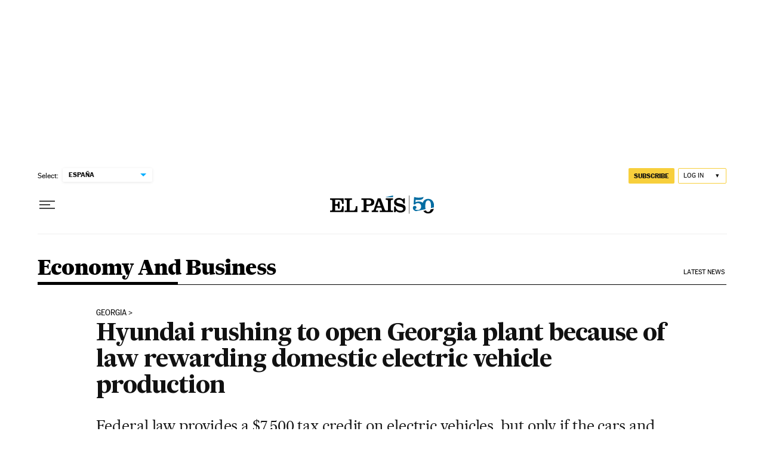

--- FILE ---
content_type: application/javascript; charset=utf-8
request_url: https://fundingchoicesmessages.google.com/f/AGSKWxXEhg_bSSBnvXY2GtwG4LNxJ2eLwnj0rgacKrPsF7fvAL5arYj4iY0MUjeeO05nNfyhnucJrxXoA9pjyos80EjktrCUBJDDwE4KqVUPJFt9XQg-uYuZAPZI3Lna_3qQbdiqqVk=?fccs=W251bGwsbnVsbCxudWxsLG51bGwsbnVsbCxudWxsLFsxNzY5MDE4Mzk4LDM4OTAwMDAwMF0sbnVsbCxudWxsLG51bGwsW251bGwsWzcsNl0sbnVsbCxudWxsLG51bGwsbnVsbCxudWxsLG51bGwsbnVsbCxudWxsLG51bGwsMV0sImh0dHBzOi8vZW5nbGlzaC5lbHBhaXMuY29tL2Vjb25vbXktYW5kLWJ1c2luZXNzLzIwMjMtMDktMTkvaHl1bmRhaS1ydXNoaW5nLXRvLW9wZW4tZ2VvcmdpYS1wbGFudC1iZWNhdXNlLW9mLWxhdy1yZXdhcmRpbmctZG9tZXN0aWMtZWxlY3RyaWMtdmVoaWNsZS1wcm9kdWN0aW9uLmh0bWwiLG51bGwsW1s4LCI5b0VCUi01bXFxbyJdLFs5LCJlbi1VUyJdLFsxNiwiWzEsMSwxXSJdLFsxOSwiMiJdLFsxNywiWzBdIl0sWzI0LCIiXSxbMjksImZhbHNlIl1dXQ
body_size: 106
content:
if (typeof __googlefc.fcKernelManager.run === 'function') {"use strict";this.default_ContributorServingResponseClientJs=this.default_ContributorServingResponseClientJs||{};(function(_){var window=this;
try{
var qp=function(a){this.A=_.t(a)};_.u(qp,_.J);var rp=function(a){this.A=_.t(a)};_.u(rp,_.J);rp.prototype.getWhitelistStatus=function(){return _.F(this,2)};var sp=function(a){this.A=_.t(a)};_.u(sp,_.J);var tp=_.ed(sp),up=function(a,b,c){this.B=a;this.j=_.A(b,qp,1);this.l=_.A(b,_.Pk,3);this.F=_.A(b,rp,4);a=this.B.location.hostname;this.D=_.Fg(this.j,2)&&_.O(this.j,2)!==""?_.O(this.j,2):a;a=new _.Qg(_.Qk(this.l));this.C=new _.dh(_.q.document,this.D,a);this.console=null;this.o=new _.mp(this.B,c,a)};
up.prototype.run=function(){if(_.O(this.j,3)){var a=this.C,b=_.O(this.j,3),c=_.fh(a),d=new _.Wg;b=_.hg(d,1,b);c=_.C(c,1,b);_.jh(a,c)}else _.gh(this.C,"FCNEC");_.op(this.o,_.A(this.l,_.De,1),this.l.getDefaultConsentRevocationText(),this.l.getDefaultConsentRevocationCloseText(),this.l.getDefaultConsentRevocationAttestationText(),this.D);_.pp(this.o,_.F(this.F,1),this.F.getWhitelistStatus());var e;a=(e=this.B.googlefc)==null?void 0:e.__executeManualDeployment;a!==void 0&&typeof a==="function"&&_.To(this.o.G,
"manualDeploymentApi")};var vp=function(){};vp.prototype.run=function(a,b,c){var d;return _.v(function(e){d=tp(b);(new up(a,d,c)).run();return e.return({})})};_.Tk(7,new vp);
}catch(e){_._DumpException(e)}
}).call(this,this.default_ContributorServingResponseClientJs);
// Google Inc.

//# sourceURL=/_/mss/boq-content-ads-contributor/_/js/k=boq-content-ads-contributor.ContributorServingResponseClientJs.en_US.9oEBR-5mqqo.es5.O/d=1/exm=ad_blocking_detection_executable,kernel_loader,loader_js_executable/ed=1/rs=AJlcJMwtVrnwsvCgvFVyuqXAo8GMo9641A/m=cookie_refresh_executable
__googlefc.fcKernelManager.run('\x5b\x5b\x5b7,\x22\x5b\x5bnull,\\\x22elpais.com\\\x22,\\\x22AKsRol8KwOR8KDMG83-2NSvjg8WxR_CnW2YDBOqfRuo4P_ryJr963WDF26HqtmGYV1cR06sP--Be9GWkIw9A0vyzbWrCky-JE8mzScT51Sh5nEeB5mP3u5Vy0wnpVOTKRGA6xc_tsBa5r1VWNrF3ssVcF_ivbnSf4g\\\\u003d\\\\u003d\\\x22\x5d,null,\x5b\x5bnull,null,null,\\\x22https:\/\/fundingchoicesmessages.google.com\/f\/AGSKWxUMI78QM0CvInNE7F9f4g6wfqkhbpDtpLLPK1BFN80lHVy7Ot-FRvaKl3jqCMQNbTIM8TW0miwROgTTJyHT4qA69WPBY8wxRkAuk6CqmG3EgPR8gl11f71-cRzjdrPAig0njfs\\\\u003d\\\x22\x5d,null,null,\x5bnull,null,null,\\\x22https:\/\/fundingchoicesmessages.google.com\/el\/AGSKWxX8Omm1zooVQfGn6eA7lwEFOnoYgQEdU47hS9SecToMD7O-tNOeGFizQ-eT28_16LhfaPn2kY8Yp0i9e_hR8Y1ph3X6m0w5fE7wT1KIXzVLM4sL-Zryrz7NyJraaJBCfQ486QU\\\\u003d\\\x22\x5d,null,\x5bnull,\x5b7,6\x5d,null,null,null,null,null,null,null,null,null,1\x5d\x5d,\x5b3,1\x5d\x5d\x22\x5d\x5d,\x5bnull,null,null,\x22https:\/\/fundingchoicesmessages.google.com\/f\/AGSKWxXoiK9g5UBs7BG0i4O_SpggquvjFY2GXXD3k6A2cmlVRDUynmT33EY7qZmT8ulZHTGMVAYOyxP1PD6IVnYAq-j401wO4U4GUInyYSi7-AI58fkFS1Hg615GvhJsm9HJiRH_Txw\\u003d\x22\x5d\x5d');}

--- FILE ---
content_type: application/javascript; charset=utf-8
request_url: https://fundingchoicesmessages.google.com/f/AGSKWxXrXtIiOJwnUf3wo3mgBGc0JNrG_m794GWOMX3bW1kL2D-cDA8iXhId8sCY5Jzl8i3esQKWHFxH5NJSsAkmaUJ6hPfqir25z48MqjFrV8uv8Koz8hvRQnKKOxdEqSpIXOa90etfcHkloFO-HDbn3dXn8UxJONIKT6AYuoEipwT9jhgaRlu2iPUCxReV/_.advert._adframe//outline-ads-_contest_ad_/ads/pc.
body_size: -1289
content:
window['3e9f4014-0d1e-405d-80da-f3953249dd80'] = true;